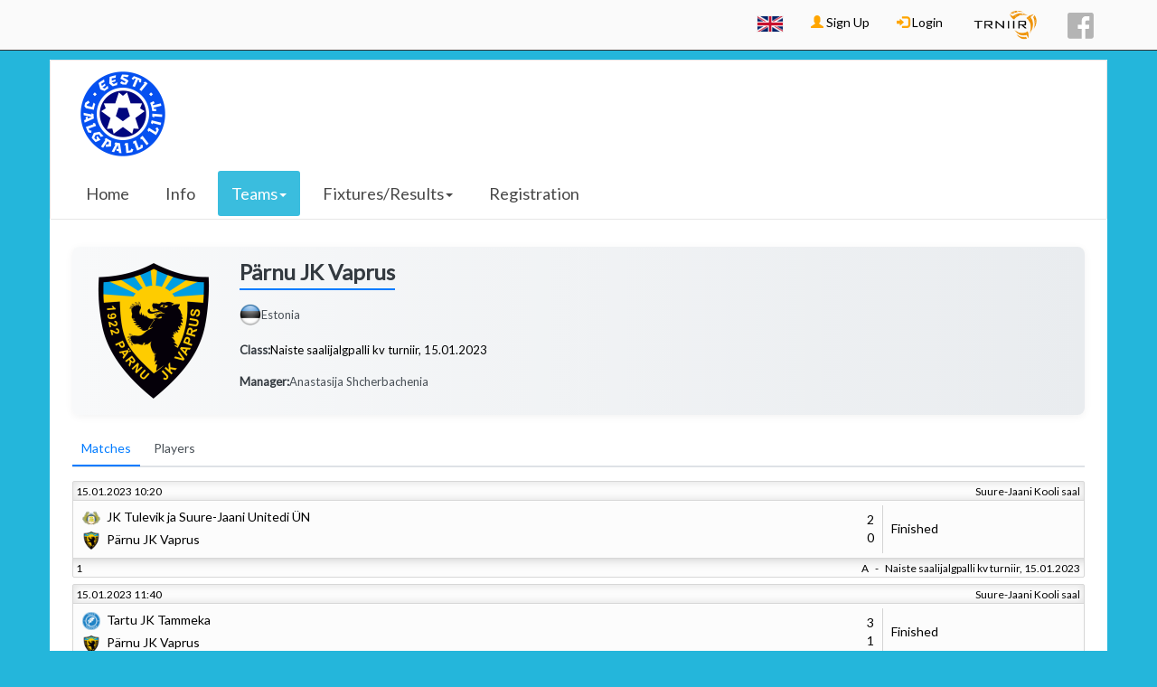

--- FILE ---
content_type: text/html; charset=utf-8
request_url: https://turniir.ee/naistesaalikv23/teams/20238
body_size: 6067
content:
<!DOCTYPE html>
<html lang="en" dir="ltr" prefix="content: http://purl.org/rss/1.0/modules/content/ dc: http://purl.org/dc/terms/ foaf: http://xmlns.com/foaf/0.1/ og: http://ogp.me/ns# rdfs: http://www.w3.org/2000/01/rdf-schema# sioc: http://rdfs.org/sioc/ns# sioct: http://rdfs.org/sioc/types# skos: http://www.w3.org/2004/02/skos/core# xsd: http://www.w3.org/2001/XMLSchema#">
<head profile="http://www.w3.org/1999/xhtml/vocab">
    <meta charset="utf-8">
    <meta name="description" content="Tournament manager">
    <meta name="keywords" content="turniir, tournament, turnirs">
    <meta name="viewport" content="width=device-width, initial-scale=1.0, maximum-scale=1.0, minimum-scale=1.0, user-scalable=no">
    <meta name="csrf-token" content="rcvY7iJdWVgsz2FsoXWeQrpDNSPK1Ppuut6XniK84E8">
	<meta property="og:image" content="https://turniir.ee/sites/default/files/turniir_new_0.png">
    <meta http-equiv="Content-Type" content="text/html; charset=utf-8" />
    <title>Pärnu JK Vaprus | Turniir</title>
    <link type="text/css" rel="stylesheet" href="https://turniir.ee/sites/default/files/css/css_lQaZfjVpwP_oGNqdtWCSpJT1EMqXdMiU84ekLLxQnc4.css" media="all" />
<link type="text/css" rel="stylesheet" href="https://turniir.ee/sites/default/files/css/css_J7rIlgdaLBIpA5ilBoCDlzCVLKnviivFie4773HvZ1U.css" media="all" />
<link type="text/css" rel="stylesheet" href="https://turniir.ee/sites/default/files/css/css_Fqx6oAgnPDep7QTcdfJmGPCnkKBcZYYStr5iJFVOu6A.css" media="all" />
<link type="text/css" rel="stylesheet" href="https://turniir.ee/sites/all/modules/jquery_update/replace/ui/themes/base/minified/jquery.ui.core.min.css" media="all" />
<link type="text/css" rel="stylesheet" href="https://turniir.ee/sites/all/modules/jquery_update/replace/ui/themes/base/minified/jquery.ui.theme.min.css" media="all" />
<link type="text/css" rel="stylesheet" href="https://turniir.ee/sites/default/files/css/css_ZQPnqUdsMpXRegDMXEHLqPRD4RMbRR0vJde0A4lucjs.css" media="all" />
<link type="text/css" rel="stylesheet" href="https://fonts.googleapis.com/icon?family=Material+Icons" media="all" />
<link type="text/css" rel="stylesheet" href="https://turniir.ee/sites/default/files/css/css_HdP9eLUM2JlbVVMeniBt5HXejGomjuyNf6kPawLa4ek.css" media="all" />
<link type="text/css" rel="stylesheet" href="https://turniir.ee/sites/default/files/css/css_oaWDnSWlm2Du1a00ScQuAdu-VL83Hr2l_qYE3t8Fk3g.css" media="all" />
    <link rel="apple-touch-icon" sizes="57x57" href="/apple-icon-57x57.png">
    <link rel="apple-touch-icon" sizes="60x60" href="/apple-icon-60x60.png">
    <link rel="apple-touch-icon" sizes="72x72" href="/apple-icon-72x72.png">
    <link rel="apple-touch-icon" sizes="76x76" href="/apple-icon-76x76.png">
    <link rel="apple-touch-icon" sizes="114x114" href="/apple-icon-114x114.png">
    <link rel="apple-touch-icon" sizes="120x120" href="/apple-icon-120x120.png">
    <link rel="apple-touch-icon" sizes="144x144" href="/apple-icon-144x144.png">
    <link rel="apple-touch-icon" sizes="152x152" href="/apple-icon-152x152.png">
    <link rel="apple-touch-icon" sizes="180x180" href="/apple-icon-180x180.png">
    <link rel="icon" type="image/png" sizes="192x192"  href="/android-icon-192x192.png">
    <link rel="icon" type="image/png" sizes="32x32" href="/favicon-32x32.png">
    <link rel="icon" type="image/png" sizes="96x96" href="/favicon-96x96.png">
    <link rel="icon" type="image/png" sizes="16x16" href="/favicon-16x16.png">
    <link rel="manifest" href="/manifest.json">
    <meta name="msapplication-TileColor" content="#ffffff">
    <meta name="msapplication-TileImage" content="/ms-icon-144x144.png">
    <meta name="theme-color" content="#ffffff">
    <style>
                    body {
                background-color: #24b6db;
            }
                        #tournament-header {
                background-color: #ffffff;
            }
                    a.main-menu-links.active {
            color: #fff !important;
            background-color: #24b6db !important;
            border-radius: 3px;
        }

        li.main-menu-links.active {
            color: #fff !important;
            background-color: #24b6db !important;
            border-radius: 3px;
        }

        a.main-menu-links.active>a {
            color: #fff !important;
            background-color: #24b6db !important;
            border-radius: 3px;
        }

        li.main-menu-links.active>a {
            color: #fff !important;
            background-color: #24b6db !important;
            border-radius: 3px;
        }

        #home-team-score {
            background-color: #24b6db !important;
        }
        #away-team-score {
            background-color: #24b6db !important;
        }
        .tournament-color {
            color: #24b6db;
        }
        .tournament-custom{
            background-color: #24b6db !important;
            color: #000000 !important;
        }
        .player-of-the-game-text {
            color: #24b6db;
        }
        .player-of-the-game-number {
            color: #24b6db;
        }
        .player-of-the-game-sponsor-text {
            color: #24b6db;
        }
            </style>
    <script src="//ajax.googleapis.com/ajax/libs/jquery/1.10.2/jquery.min.js"></script>
<script>window.jQuery || document.write("<script src='/sites/all/modules/jquery_update/replace/jquery/1.10/jquery.min.js'>\x3C/script>")</script>
<script src="https://turniir.ee/misc/jquery-extend-3.4.0.js?v=1.10.2"></script>
<script src="https://turniir.ee/misc/jquery-html-prefilter-3.5.0-backport.js?v=1.10.2"></script>
<script src="https://turniir.ee/misc/jquery.once.js?v=1.2"></script>
<script src="https://turniir.ee/misc/drupal.js?t850f2"></script>
<script src="https://turniir.ee/sites/all/libraries/jquery/jquery-1.11.2.min.js?t850f2"></script>
<script src="https://turniir.ee/sites/all/modules/jqmulti/js/switch.js?t850f2"></script>
<script src="https://turniir.ee/sites/all/modules/hook_module/bootstrap/js/bootstrap.min.js?t850f2"></script>
<script src="https://ajax.googleapis.com/ajax/libs/jqueryui/1.10.2/jquery-ui.min.js"></script>
<script src="https://turniir.ee/sites/all/modules/tournament_core/assets/js/overwrites.js?v=1513431029"></script>
<script src="https://turniir.ee/sites/all/modules/tournament_core/assets/js/turniir.js?v=1767908224"></script>
<script src="https://turniir.ee/sites/all/modules/tournament_core/assets/js/filters.js?v=1506984598"></script>
<script src="https://turniir.ee/sites/all/modules/tournament_core/assets/js/clock.js?v=1512875062"></script>
<script>jQuery.extend(Drupal.settings, {"basePath":"\/","pathPrefix":"","setHasJsCookie":0,"ajaxPageState":{"theme":"tournament_theme","theme_token":"dj1rAhMLLIZ4QPdmbQ3g_LBFcdi3vRuLfZ_tEBUGcRM","js":{"sites\/all\/themes\/bootstrap\/js\/bootstrap.js":1,"\/\/ajax.googleapis.com\/ajax\/libs\/jquery\/1.10.2\/jquery.min.js":1,"0":1,"misc\/jquery-extend-3.4.0.js":1,"misc\/jquery-html-prefilter-3.5.0-backport.js":1,"misc\/jquery.once.js":1,"misc\/drupal.js":1,"sites\/all\/libraries\/jquery\/jquery-1.11.2.min.js":1,"sites\/all\/modules\/jqmulti\/js\/switch.js":1,"sites\/all\/modules\/hook_module\/bootstrap\/js\/bootstrap.min.js":1,"https:\/\/ajax.googleapis.com\/ajax\/libs\/jqueryui\/1.10.2\/jquery-ui.min.js":1,"sites\/all\/modules\/tournament_core\/assets\/js\/overwrites.js":1,"sites\/all\/modules\/tournament_core\/assets\/js\/turniir.js":1,"sites\/all\/modules\/tournament_core\/assets\/js\/filters.js":1,"sites\/all\/modules\/tournament_core\/assets\/js\/clock.js":1},"css":{"modules\/system\/system.base.css":1,"modules\/field\/theme\/field.css":1,"modules\/node\/node.css":1,"sites\/all\/modules\/ckeditor\/css\/ckeditor.css":1,"sites\/all\/modules\/hook_module\/bootstrap\/css\/bootstrap.min.css":1,"https:\/\/turniir.ee\/sites\/all\/modules\/jquery_update\/replace\/ui\/themes\/base\/minified\/jquery.ui.core.min.css":1,"https:\/\/turniir.ee\/sites\/all\/modules\/jquery_update\/replace\/ui\/themes\/base\/minified\/jquery.ui.theme.min.css":1,"sites\/all\/modules\/tournament_core\/assets\/css\/Turniir.css":1,"https:\/\/fonts.googleapis.com\/icon?family=Material+Icons":1,"sites\/all\/modules\/tournament_core\/classes\/Teams\/TeamsModule.css":1,"modules\/locale\/locale.css":1,"sites\/all\/themes\/tournament_theme\/css\/style.css":1}},"tournamentModule":{"tournamentId":"428","tournament_base_path":"http:\/\/turniir.ee\/naistesaalikv23","tournament_logo_path":"https:\/\/turniir.ee\/sites\/default\/files\/logoimages\/ejl_logo_kahevarviline_72dpi_2.png","classId":"0","teamId":"20238","publicPath":"https:\/\/turniir.ee\/sites\/default\/files\/","pathToModule":"sites\/all\/modules\/hook_module"},"tournamentAdmin":{"pathToModule":"sites\/all\/modules\/tournament_admin"},"bootstrap":{"anchorsFix":1,"anchorsSmoothScrolling":1,"formHasError":1,"popoverEnabled":1,"popoverOptions":{"animation":1,"html":0,"placement":"right","selector":"","trigger":"click","triggerAutoclose":1,"title":"","content":"","delay":0,"container":"body"},"tooltipEnabled":1,"tooltipOptions":{"animation":1,"html":0,"placement":"auto left","selector":"","trigger":"hover focus","delay":0,"container":"body"}}});</script>
</head>
<body class="html not-front no-sidebars one-sidebar sidebar-second page-tournament page-tournament- page-tournament-428 page-tournament-teams page-tournament-teams- page-tournament-teams-20238" >
<div id="user-menu">
<div role="top-nav" id="top-nav" class="container">
 <ul class="nav navbar-nav navbar-right">
	<li class="language-switcher-li dropdown"><a class="language-icon dropdown-toggle" href="#" data-toggle="dropdown" aria-haspopup="true" aria-expanded="false">
                <img class="language-switcher-img" src="https://turniir.ee/sites/default/files/images/en-large.png" />
            </a><div class="dropdown-menu dropdown-menu-right"><a class="dropdown-item language-row" href="?language=et">
            <img class="language-switcher-img" src="https://turniir.ee/sites/default/files/images/et-large.png" />
            <span class="">ET</span>
        </a><a class="dropdown-item language-row" href="">
            <img class="language-switcher-img" src="https://turniir.ee/sites/default/files/images/en-large.png" />
            <span class="bold">EN</span>
        </a><a class="dropdown-item language-row" href="?language=lv">
            <img class="language-switcher-img" src="https://turniir.ee/sites/default/files/images/lv-large.png" />
            <span class="">LV</span>
        </a><a class="dropdown-item language-row" href="?language=lt">
            <img class="language-switcher-img" src="https://turniir.ee/sites/default/files/images/lt-large.png" />
            <span class="">LT</span>
        </a><a class="dropdown-item language-row" href="?language=fi">
            <img class="language-switcher-img" src="https://turniir.ee/sites/default/files/images/fi-large.png" />
            <span class="">FI</span>
        </a><a class="dropdown-item language-row" href="?language=sv">
            <img class="language-switcher-img" src="https://turniir.ee/sites/default/files/images/sv-large.png" />
            <span class="">SV</span>
        </a><a class="dropdown-item language-row" href="?language=ru">
            <img class="language-switcher-img" src="https://turniir.ee/sites/default/files/images/ru-large.png" />
            <span class="">RU</span>
        </a></div></li>		<li><a href="/user/register"><span
				class="glyphicon glyphicon-user orange"></span> Sign Up</a></li>
	<li>
		<a href="/user/login?destination=tournament/428/teams/20238"><span
				class="glyphicon glyphicon-log-in orange"></span> Login</a></li>
	<li><a style="padding-top:7px;" href="/"><img
			src="https://turniir.ee/sites/default/files/trniir_logo_small.png"/></a>
<li>
<li><a style="padding-top:2px;" target="_blank" href="https://facebook.com/turniir">
		<div id="facebook"></div>
	</a>
<li> </ul>
</div>
</div>
<div id="tournament-container" class="row">
<header id="tournament-header" role="banner" class="navbar container navbar-default">
  <div class="container">
    <div class="navbar-header">
	      <a class="logo navbar-btn pull-left" href="/naistesaalikv23" title="Home" rel="home" id="tournament-logo">
        <img id="tournament-logo-img" src="https://turniir.ee/sites/default/files/styles/logo300x200/public/logoimages/ejl_logo_kahevarviline_72dpi_2.png?itok=BP2VuT_8" alt="Home" />
	  </a>
        </div>
    <!-- .btn-navbar is used as the toggle for collapsed navbar content -->
    <button type="button" class="navbar-toggle" data-toggle="collapse" data-target="#tournament-main-menu">
      <span class="sr-only">Toggle Navigation</span>
      <span class="icon-bar tournament-custom"></span>
      <span class="icon-bar tournament-custom"></span>
      <span class="icon-bar tournament-custom"></span>
      <span>Menu</span>
    </button>
  </div>
  <div class="row">
      <nav class="navbar" id="main-menu">
        <div class="collapse navbar-collapse" id="tournament-main-menu">
            <ul class="nav navbar-nav">
                <li  class="main-menu-links" ><a href="/naistesaalikv23">Home</a></li>                <li  class="main-menu-links" ><a href="/naistesaalikv23/info">Info</a></li>                                                    <li class="dropdown">
                        <a href="/naistesaalikv23/teams" class="dropdown-toggle main-menu-links active" data-toggle="dropdown" >Teams<span class="caret"></span></a>                        <ul class="dropdown-menu">
                            <li class="main-menu-sub-links-li"><a href="/naistesaalikv23/teams">All Teams</a></li><li class="divider"></li><li class="main-menu-sub-links-li"><a href="/naistesaalikv23/teams?class=1918">Naiste saalijalgpalli kv turniir, 15.01.2023</a></li>                        </ul>
                    </li>
                                                    <li class="dropdown">
                        <a href="/naistesaalikv23/fixtures" class="dropdown-toggle main-menu-links" data-toggle="dropdown" >Fixtures/Results<span class="caret"></span></a>                        <ul class="dropdown-menu">
                            <li class="main-menu-sub-links-li"><a href="/naistesaalikv23/fixtures">All Matches/Results</a></li></li><li class="divider"></li><li class="main-menu-sub-links-li"><a href="/naistesaalikv23/fixtures?class=1918">Naiste saalijalgpalli kv turniir, 15.01.2023</a></li>                        </ul>
                    </li>
                                <li  class="main-menu-links" ><a href="/naistesaalikv23/registration">Registration</a></li>            </ul>
            <ul class="nav navbar-nav visible-sm visible-xs">
                <li class="language-switcher-li dropdown"><a class="language-icon dropdown-toggle" href="#" data-toggle="dropdown" aria-haspopup="true" aria-expanded="false">
                <img class="language-switcher-img" src="https://turniir.ee/sites/default/files/images/en-large.png" />
            </a><div class="dropdown-menu dropdown-menu-right"><a class="dropdown-item language-row" href="?language=et">
            <img class="language-switcher-img" src="https://turniir.ee/sites/default/files/images/et-large.png" />
            <span class="">ET</span>
        </a><a class="dropdown-item language-row" href="">
            <img class="language-switcher-img" src="https://turniir.ee/sites/default/files/images/en-large.png" />
            <span class="bold">EN</span>
        </a><a class="dropdown-item language-row" href="?language=lv">
            <img class="language-switcher-img" src="https://turniir.ee/sites/default/files/images/lv-large.png" />
            <span class="">LV</span>
        </a><a class="dropdown-item language-row" href="?language=lt">
            <img class="language-switcher-img" src="https://turniir.ee/sites/default/files/images/lt-large.png" />
            <span class="">LT</span>
        </a><a class="dropdown-item language-row" href="?language=fi">
            <img class="language-switcher-img" src="https://turniir.ee/sites/default/files/images/fi-large.png" />
            <span class="">FI</span>
        </a><a class="dropdown-item language-row" href="?language=sv">
            <img class="language-switcher-img" src="https://turniir.ee/sites/default/files/images/sv-large.png" />
            <span class="">SV</span>
        </a><a class="dropdown-item language-row" href="?language=ru">
            <img class="language-switcher-img" src="https://turniir.ee/sites/default/files/images/ru-large.png" />
            <span class="">RU</span>
        </a></div></li>                	<li><a href="/user/register"><span
				class="glyphicon glyphicon-user orange"></span> Sign Up</a></li>
	<li>
		<a href="/user/login?destination=tournament/428/teams/20238"><span
				class="glyphicon glyphicon-log-in orange"></span> Login</a></li>
	<li><a style="padding-top:7px;" href="/"><img
			src="https://turniir.ee/sites/default/files/trniir_logo_small.png"/></a>
<li>
<li><a style="padding-top:2px;" target="_blank" href="https://facebook.com/turniir">
		<div id="facebook"></div>
	</a>
<li>            </ul>
        </div>
    </nav>
      </div>
</header>
<div class="main-container">
  <header role="banner" id="page-header">
      </header> <!-- /#page-header -->
  <div>
    <section class="col-sm-12">
                  <a id="main-content"></a>
                                              <div class="region region-content no-sidebars">
    <section id="block-system-main" class="block block-system no-sidebars clearfix">

      
          <div class="team-view-container">
            <div class="team-header">
                <div class="team-logo">
                    <img src="https://turniir.ee/sites/default/files/styles/logo150/public/teamimages/p%C3%A4rnu%20vaprus_0.png?itok=w6O0O-tR" alt="Pärnu JK Vaprus" />
                </div>
                <div class="team-info">
                    <h1>Pärnu JK Vaprus</h1>
                                            <div class="team-country">
                            <img src="https://turniir.ee/sites/default/files/roundflags/ee.png" alt="Estonia" />
                            <span>Estonia</span>
                        </div>
                    							<div class="team-class">
							<strong>Class:</strong>
															<a href="/naistesaalikv23/fixtures?class=1918">Naiste saalijalgpalli kv turniir, 15.01.2023</a>
														</div>
						                                            <div class="team-manager">
                            <strong>Manager:</strong>
							<span>Anastasija Shcherbachenia</span>
                        </div>
                                    </div>
            </div>

            <ul class="nav nav-tabs">
									<li class="active"><a data-toggle="tab" href="#team-matches">Matches</a></li>
										<li><a data-toggle="tab" href="#team-players">Players</a></li>
					            </ul>

            <div class="tab-content">
									<div id="team-matches" class="tab-pane fade in active">
						        <div>
                            <a class="match-link" href="/naistesaalikv23/matches/71835">
                                <div class="match-container" id="match-container-71835">
                    <div class="match-header">
                        <span class="header-content-date"><small>15.01.2023 10:20</small></span>
                        <span class="header-content-venue"><small>Suure-Jaani Kooli saal</small></span>
                    </div>
                    <div class="match-body">
                        <div>
                            <table class="match-body-table">
                                <tbody>
                                <tr>
                                    <td class="match-teams">
                                        <div class="match-teams-team match-teams-team-name">
                                                                                            <span class="logo-small-container">
                                                    <img class="match-logo-small" src="https://turniir.ee/sites/default/files/styles/logo25/public/teamimages/tulevik%20600x600_2.png?itok=-9r372O-"/>
                                                </span>
                                                                                            JK Tulevik ja Suure-Jaani Unitedi ÜN                                        </div>
                                        <div class="match-teams-team-name">
                                                                                            <span class="logo-small-container">
                                                    <img class="match-logo-small" src="https://turniir.ee/sites/default/files/styles/logo25/public/teamimages/p%C3%A4rnu%20vaprus_0.png?itok=JXYHfR49"/>
                                                </span>
                                                                                            Pärnu JK Vaprus                                        </div>
                                    </td>
                                    <td class="match-score">
                                        <div>            <span class="no-wrap-class">
                2            </span>
            </div>
                                        <div>            <span class="no-wrap-class">
                0            </span>
            </div>
                                    </td>
									                                    <td class="match-time">
										<div class="match-time-container">
											<div>
												            <div class="match-state match-state-finished">
                Finished            </div>
            											</div>
																					</div>
                                    </td>
                                </tr>
                                </tbody>
                            </table>
                        </div>
                    </div>
                                            <div class="match-footer">
                            <div>
                                                                    <span class="match-nr"><small>1</small></span>
                                                                        <small><span>A</span><span class="match-footer-separator">-</span><span class="match-footer-class-name">Naiste saalijalgpalli kv turniir, 15.01.2023</span></small>
                                                                </div>
                        </div>
                                        </div>
                                    </a>
                            </div>
                <div>
                            <a class="match-link" href="/naistesaalikv23/matches/71839">
                                <div class="match-container" id="match-container-71839">
                    <div class="match-header">
                        <span class="header-content-date"><small>15.01.2023 11:40</small></span>
                        <span class="header-content-venue"><small>Suure-Jaani Kooli saal</small></span>
                    </div>
                    <div class="match-body">
                        <div>
                            <table class="match-body-table">
                                <tbody>
                                <tr>
                                    <td class="match-teams">
                                        <div class="match-teams-team match-teams-team-name">
                                                                                            <span class="logo-small-container">
                                                    <img class="match-logo-small" src="https://turniir.ee/sites/default/files/styles/logo25/public/teamimages/tammeka2019%20600x600%20valgel%20taustal-01_2.png?itok=hZJxcLli"/>
                                                </span>
                                                                                            Tartu JK Tammeka                                        </div>
                                        <div class="match-teams-team-name">
                                                                                            <span class="logo-small-container">
                                                    <img class="match-logo-small" src="https://turniir.ee/sites/default/files/styles/logo25/public/teamimages/p%C3%A4rnu%20vaprus_0.png?itok=JXYHfR49"/>
                                                </span>
                                                                                            Pärnu JK Vaprus                                        </div>
                                    </td>
                                    <td class="match-score">
                                        <div>            <span class="no-wrap-class">
                3            </span>
            </div>
                                        <div>            <span class="no-wrap-class">
                1            </span>
            </div>
                                    </td>
									                                    <td class="match-time">
										<div class="match-time-container">
											<div>
												            <div class="match-state match-state-finished">
                Finished            </div>
            											</div>
																					</div>
                                    </td>
                                </tr>
                                </tbody>
                            </table>
                        </div>
                    </div>
                                            <div class="match-footer">
                            <div>
                                                                    <span class="match-nr"><small>5</small></span>
                                                                        <small><span>A</span><span class="match-footer-separator">-</span><span class="match-footer-class-name">Naiste saalijalgpalli kv turniir, 15.01.2023</span></small>
                                                                </div>
                        </div>
                                        </div>
                                    </a>
                            </div>
                <div>
                            <a class="match-link" href="/naistesaalikv23/matches/71843">
                                <div class="match-container" id="match-container-71843">
                    <div class="match-header">
                        <span class="header-content-date"><small>15.01.2023 13:00</small></span>
                        <span class="header-content-venue"><small>Suure-Jaani Kooli saal</small></span>
                    </div>
                    <div class="match-body">
                        <div>
                            <table class="match-body-table">
                                <tbody>
                                <tr>
                                    <td class="match-teams">
                                        <div class="match-teams-team match-teams-team-name">
                                                                                            <span class="logo-small-container">
                                                    <img class="match-logo-small" src="https://turniir.ee/sites/default/files/styles/logo25/public/teamimages/p%C3%A4rnu%20vaprus_0.png?itok=JXYHfR49"/>
                                                </span>
                                                                                            Pärnu JK Vaprus                                        </div>
                                        <div class="match-teams-team-name">
                                                                                            <span class="logo-small-container">
                                                    <img class="match-logo-small" src="https://turniir.ee/sites/default/files/styles/logo25/public/teamimages/saku%20sporting%20logo%20600x600-01_0.png?itok=6v5T27fy"/>
                                                </span>
                                                                                            Saku Sporting                                        </div>
                                    </td>
                                    <td class="match-score">
                                        <div>            <span class="no-wrap-class">
                1            </span>
            </div>
                                        <div>            <span class="no-wrap-class">
                0            </span>
            </div>
                                    </td>
									                                    <td class="match-time">
										<div class="match-time-container">
											<div>
												            <div class="match-state match-state-finished">
                Finished            </div>
            											</div>
																					</div>
                                    </td>
                                </tr>
                                </tbody>
                            </table>
                        </div>
                    </div>
                                            <div class="match-footer">
                            <div>
                                                                    <span class="match-nr"><small>9</small></span>
                                                                        <small><span>A</span><span class="match-footer-separator">-</span><span class="match-footer-class-name">Naiste saalijalgpalli kv turniir, 15.01.2023</span></small>
                                                                </div>
                        </div>
                                        </div>
                                    </a>
                            </div>
                <div>
                            <a class="match-link" href="/naistesaalikv23/matches/71849">
                                <div class="match-container" id="match-container-71849">
                    <div class="match-header">
                        <span class="header-content-date"><small>15.01.2023 15:00</small></span>
                        <span class="header-content-venue"><small>Suure-Jaani Kooli saal</small></span>
                    </div>
                    <div class="match-body">
                        <div>
                            <table class="match-body-table">
                                <tbody>
                                <tr>
                                    <td class="match-teams">
                                        <div class="match-teams-team match-teams-team-name">
                                                                                            <span class="logo-small-container">
                                                    <img class="match-logo-small" src="https://turniir.ee/sites/default/files/styles/logo25/public/teamimages/p%C3%A4rnu%20vaprus_0.png?itok=JXYHfR49"/>
                                                </span>
                                                                                            Pärnu JK Vaprus                                        </div>
                                        <div class="match-teams-team-name">
                                                                                            <span class="logo-small-container">
                                                    <img class="match-logo-small" src="https://turniir.ee/sites/default/files/styles/logo25/public/teamimages/viimsi%20jk%20600x600-01_1.png?itok=V8D_UO_y"/>
                                                </span>
                                                                                            Viimsi JK                                        </div>
                                    </td>
                                    <td class="match-score">
                                        <div>            <span class="no-wrap-class">
                0            </span>
            </div>
                                        <div>            <span class="no-wrap-class">
                2            </span>
            </div>
                                    </td>
									                                    <td class="match-time">
										<div class="match-time-container">
											<div>
												            <div class="match-state match-state-finished">
                Finished            </div>
            											</div>
																					</div>
                                    </td>
                                </tr>
                                </tbody>
                            </table>
                        </div>
                    </div>
                                            <div class="match-footer">
                            <div>
                                                                    <span class="match-nr"><small>15</small></span>
                                                                        <small><span>7.-8. koht</span><span class="match-footer-separator">-</span><span class="match-footer-class-name">Naiste saalijalgpalli kv turniir, 15.01.2023</span></small>
                                                                </div>
                        </div>
                                        </div>
                                    </a>
                            </div>
        					</div>
										<div id="team-players" class="tab-pane fade">
								<div class="stats-container">
			<table class="table table-striped">
				<thead>
				<tr>
					<th>Number</th>
					<th>Name</th>
					<th>Position</th>
											<th>Goals</th>
									</tr>
				</thead>
				<tbody>
									<tr>
						<td>1</td>
						<td><a href="/naistesaalikv23/players/68450">Järve Jaanika</a></td>
						<td>goalkeeper</td>
													<td>0</td>
											</tr>
										<tr>
						<td>3</td>
						<td><a href="/naistesaalikv23/players/68457">Viidebaum Merle</a></td>
						<td>defender</td>
													<td>0</td>
											</tr>
										<tr>
						<td>7</td>
						<td><a href="/naistesaalikv23/players/68453">Leheroo Mariette</a></td>
						<td>midfielder</td>
													<td>0</td>
											</tr>
										<tr>
						<td>16</td>
						<td><a href="/naistesaalikv23/players/68454">Pert Melissa</a></td>
						<td>defender</td>
													<td>0</td>
											</tr>
										<tr>
						<td>17</td>
						<td><a href="/naistesaalikv23/players/68458">Bessmertnõi Marve</a></td>
						<td>defender</td>
													<td>0</td>
											</tr>
										<tr>
						<td>19</td>
						<td><a href="/naistesaalikv23/players/68455">Ratas Liisa</a></td>
						<td>defender</td>
													<td>0</td>
											</tr>
										<tr>
						<td>20</td>
						<td><a href="/naistesaalikv23/players/68459">Mirjam Jane</a></td>
						<td>midfielder</td>
													<td>0</td>
											</tr>
										<tr>
						<td>21</td>
						<td><a href="/naistesaalikv23/players/68462">Krais Elis</a></td>
						<td>midfielder</td>
													<td>0</td>
											</tr>
										<tr>
						<td>22</td>
						<td><a href="/naistesaalikv23/players/68451">Bannikova Kristina</a></td>
						<td>forward</td>
													<td>0</td>
											</tr>
										<tr>
						<td>25</td>
						<td><a href="/naistesaalikv23/players/68452">Gromov Ragne</a></td>
						<td>forward</td>
													<td>0</td>
											</tr>
										<tr>
						<td>28</td>
						<td><a href="/naistesaalikv23/players/68456">Roosme  Janne</a></td>
						<td>defender</td>
													<td>0</td>
											</tr>
										<tr>
						<td>34</td>
						<td><a href="/naistesaalikv23/players/68460">Õismets Trinity</a></td>
						<td>defender</td>
													<td>1</td>
											</tr>
										<tr>
						<td>37</td>
						<td><a href="/naistesaalikv23/players/68449">Israel Gerli</a></td>
						<td>midfielder</td>
													<td>1</td>
											</tr>
										<tr>
						<td>72</td>
						<td><a href="/naistesaalikv23/players/68461">Ojala Arnika</a></td>
						<td>defender</td>
													<td>0</td>
											</tr>
									</tbody>
			</table>
		</div>
        					</div>
					            </div>
        </div>
                <input type="hidden" id="tournament-id" value="428">
        <input type="hidden" id="tournament-class-id" value="0">
        <input type="hidden" id="base-tournament-url" value="/naistesaalikv23">
        <input type="hidden" id="current-object-id" value="20238">
        
</section>
  </div>
    </section>
      </div>
</div>
</div>
<script type="text/javascript">
</script>
<div id="tournament-footer" style="min-height:350px;">
<div class="container-fluid">
    <div class="front-footer">
	<div class="container" style="padding-top: 30px; padding-bottom: 30px;">
		<div class="col-sm-4">
			<div>
				<span style="color: #AEB0B0;">Copyright © 2026 Digital Sport</span>
			</div>
		</div>
		<div class="col-sm-8">
			<div class="row">
				<div class="col-sm-4">
					<h4>INFORMATION</h4>
					<div>
						<a href="/contact" style="color: #FFFFFF; display: block;">Contact</a>
						<a href="/pricing" style="color: #FFFFFF; display: block;">Pricing</a>
						<a href="/faq" style="color: #FFFFFF; display: block;">FAQ</a>
						<a href="/terms-and-conditions"
						   style="color: #FFFFFF; display: block;">Terms and conditions</a>
						<a href="/privacy-policy"
						   style="color: #FFFFFF; display: block;">Privacy policy</a>
						<a href="/cookie-policy"
						   style="color: #FFFFFF; display: block;">Cookie policy</a>
					</div>
				</div>
				<div class="col-sm-4">
					<h4>CONTACT</h4>
					<div>
												<span class="glyphicon glyphicon-envelope"></span> help@turniir.ee
						<a target="_blank" href="https://facebook.com/turniir">
							<div id="facebook2"></div>
						</a>
					</div>
				</div>
				<div class="col-sm-4">
					<h4>START TOURNAMENT</h4>
					<div>
						Start your own tournament						<a class="clean-link" href="/new">
							<div class="btn btn-default"
								 style="background-color:#FFFFFF;">START TOURNAMENT</div>
						</a>
					</div>
				</div>
			</div>
		</div>
	</div>
</div></div>
</div>
<script src="https://turniir.ee/sites/all/themes/bootstrap/js/bootstrap.js?t850f2"></script>

<script>
    jQuery.ajaxSetup({
        headers: {
            'X-CSRF-TOKEN': jQuery('meta[name="csrf-token"]').attr('content')
        }
    });
    (function(i,s,o,g,r,a,m){i['GoogleAnalyticsObject']=r;i[r]=i[r]||function(){
            (i[r].q=i[r].q||[]).push(arguments)},i[r].l=1*new Date();a=s.createElement(o),
        m=s.getElementsByTagName(o)[0];a.async=1;a.src=g;m.parentNode.insertBefore(a,m)
    })(window,document,'script','//www.google-analytics.com/analytics.js','ga');

    ga('create', 'UA-68978500-1', 'auto');
    ga('send', 'pageview');
</script>
</body>
</html>


--- FILE ---
content_type: text/css
request_url: https://turniir.ee/sites/default/files/css/css_HdP9eLUM2JlbVVMeniBt5HXejGomjuyNf6kPawLa4ek.css
body_size: 671
content:
.class-full-message{margin-right:4px;}.team-view-container{margin:0 auto;padding:1rem;}.team-header{display:flex;flex-wrap:wrap;align-items:center;margin-bottom:2rem;padding:1.5rem;background:linear-gradient(to right,#f8f9fa,#e9ecef);border-radius:8px;box-shadow:0 2px 10px rgba(0,0,0,0.05);}.team-logo{flex:0 0 150px;margin-right:2rem;text-align:center;}.team-logo img{max-width:100%;height:auto;transition:transform 0.3s ease;}.team-logo img:hover{transform:scale(1.05);}.team-info{flex:1;min-width:250px;}.team-info h1{margin-top:0;margin-bottom:1rem;color:#343a40;font-size:2.4rem;font-weight:700;border-bottom:2px solid #007bff;padding-bottom:0.5rem;display:inline-block;}.team-country,.team-manager,.team-class{margin-bottom:0.75rem;padding:0.5rem 0;display:flex;align-items:center;gap:0.5rem;}.team-country img{width:24px;height:auto;}.team-country span,.team-manager,.team-class{font-size:1.3rem;color:#495057;}.team-manager strong,.team-class strong{color:#343a40;}.nav-tabs{border-bottom:2px solid #dee2e6;margin-bottom:1.5rem;}.nav-tabs > li > a{color:#495057;border:none;border-bottom:2px solid transparent;margin-right:0.5rem;padding:0.75rem 1rem;transition:all 0.3s ease;}.nav-tabs > li > a:hover{background-color:transparent;border-color:transparent;color:#007bff;}.nav-tabs > li.active > a,.nav-tabs > li.active > a:hover,.nav-tabs > li.active > a:focus{color:#007bff;background-color:transparent;border:none;border-bottom:2px solid #007bff;}.table{box-shadow:0 2px 10px rgba(0,0,0,0.05);border-radius:8px;overflow:hidden;}.table thead th{background-color:#f8f9fa;color:#343a40;border-bottom:2px solid #dee2e6;padding:0.75rem 1rem;}.table tbody td{padding:0.75rem 1rem;vertical-align:middle;}.table-striped tbody tr:nth-of-type(odd){background-color:rgba(0,123,255,0.05);}.stats-container{overflow:auto;}@media screen and (max-width:767px){.team-header{flex-direction:column;text-align:center;}.team-logo{margin-right:0;}.team-country,.team-manager,.team-class{justify-content:center;}.team-info h1{text-align:center;display:block;}}@media screen and (max-width:480px){.team-logo{flex:0 0 120px;}.team-logo img{max-height:80%;}.team-info h1{font-size:1.9rem;}.nav-tabs > li > a{padding:0.5rem 0.75rem;font-size:1.4rem;}}
.locale-untranslated{font-style:normal;text-decoration:line-through;}#locale-translation-filter-form .form-item-language,#locale-translation-filter-form .form-item-translation,#locale-translation-filter-form .form-item-group{float:left;padding-right:.8em;margin:0.1em;width:15em;}#locale-translation-filter-form .form-type-select select{width:100%;}#locale-translation-filter-form .form-actions{float:left;padding:3ex 0 0 1em;}.language-switcher-locale-session a.active{color:#0062A0;}.language-switcher-locale-session a.session-active{color:#000000;}


--- FILE ---
content_type: text/css
request_url: https://turniir.ee/sites/default/files/css/css_oaWDnSWlm2Du1a00ScQuAdu-VL83Hr2l_qYE3t8Fk3g.css
body_size: 5209
content:
@import url(https://fonts.googleapis.com/css?family=Chivo|Lato);body{font-family:'Lato',sans-serif;}.mt-3{margin-top:1rem;}.front-page-logo{max-height:120px;padding:1rem;}.group-team-logo-container{display:inline-block;min-width:50px;text-align:center;}#main-menu{padding:0.25rem;margin-bottom:0;border-radius:0;background-color:rgb(255,255,255);background-color:rgba(255,255,255,0.8);}#tournament-logo-img{max-height:100px;width:auto;}#tournament-header .tournament-header__spacer{display:block;width:100%;min-height:100px;visibility:hidden;}@media screen and (max-width:767px){#tournament-header .tournament-header__spacer{display:none;}}.match-parts{color:#aeacac;}.match-parts-columns{display:flex;gap:12px;}.match-parts-columns .match-part-column{text-align:center;}.match-logo-small{max-height:20px;}#fixture-groups-blank-matchup{background-color:orange;}.fixture-groups-logo-center{text-align:center;width:50px;}.fixtures_groups_team_name{padding:10px;}a{color:#000;}a:hover{color:#428BCA;text-decoration:none;}div[id^=choose-new-team-to-group-]{display:none;}div[id^=create-new-match-to-group-]{display:none;}div[id^=create-new-match-to-playoff-]{border:1px solid grey;padding:10px;display:none;}div[id^=add-new-game-to-playoff-stage-]{cursor:pointer;width:50%;}.remove-from-group-team{float:right;}#group-stage-type-settings{}#tournament-format-settings{border:1px solid grey;padding:8px;}#tournament-format-selection{cursor:pointer;}a.tabs-menu-links{border-top:1px solid grey;border-left:1px solid grey;border-right:1px solid grey;padding:7px;border-top-left-radius:5px;border-top-right-radius:5px;}#fixtures-menu-tabs-container{margin:5px;padding:5px;border-bottom:1px solid grey;width:100%;}#registration-menu-tabs-container{margin:5px;padding:5px;border-bottom:1px solid grey;width:100%;}.sponsor-image-block{margin-bottom:15px;margin-left:auto;margin-right:auto;max-height:150px;}#tournament-settings-classification-available-groups-container{margin-top:15px;background-color:green;width:50%;}.main-menu-links{font-size:1.3em;opacity:0.9;margin:0px 5px;}.main-menu-sub-links-li{background:#fff;padding:5px;}[id^=player-data]{display:none;}#players_add{display:none;}table.group-table{border-collapse:separate;}.teams-main-class-name-header{border-bottom:2px solid #eee;font-size:1.5em;margin:10px 0;padding:5px;}.teams-main-class-sub-teams{padding:6px 3px;border-bottom:1px solid #eee;display:flex;align-items:center;height:50px;}.teams-logo-container{display:inline-block;width:60px;text-align:center;}.teams-logo-container img{max-height:40px;}.tournament-settings-header{padding-left:50px;height:0.7em;border-bottom:2px solid #ddd;margin-bottom:0.5em;margin-top:1em;}.tournament-settings-header:first-line{background-color:#fff;font-size:1.2em;}#tournament-settings-change-logo-container{margin:20px 0px;padding-bottom:10px;}.tournament-settings-container{margin:20px 0px;padding-bottom:10px;}table#match-detail-header tr{}#game-manager-header{padding-left:50px;height:0.9em;border-bottom:1px solid grey;margin-bottom:0.5em;}#game-manager-header:first-line{background-color:#fff;font-size:1.2em;}#game-manager-header-title{margin:0 5px;}#game-manager{background-color:#F8FAF5;}#home-team-players{margin-top:25px;float:left;}#away-team-players{margin-top:25px;float:right;}#basket-home-team-players{margin-top:25px;}#basket-away-team-players{margin-top:25px;}#game-manager-home-team-players{text-align:left;}#game-manager-away-team-players{text-align:right;}#game-manager-players{overflow:hidden;}.game-manager-event-img{border:1px solid;padding:5px;margin-left:7px;margin-bottom:4px;cursor:pointer;font-size:16px;}.game-manager-team-name{font-size:1.2em;font-weight:bold;display:inline-block;margin:10px 0;}.home-stat{width:47%;}.away-stat{width:47%;text-align:right;}.stat-img{margin-right:3px;margin-left:3px;max-height:16px;}#created-with-logo-container{float:right;margin-right:10px;margin-top:4px;border-bottom:1px solid orange;}#created-with-text{color:#fff;text-shadow:-1px -1px 0 #000,1px -1px 0 #000,-1px 1px 0 #000,1px 1px 0 #000;}li.main-menu-links.active > a{color:#fff !important;background-color:black !important;border-radius:3px;}li.main-menu-links > a,a.main-menu-links{color:#333 !important;}a.main-menu-links.active{color:#fff !important;background-color:black;border-radius:3px;}li.dropdown:hover{background-color:rgb(238,238,238);border-radius:3px;}.main-menu-links:hover{background-color:rgb(238,238,238);border-radius:3px;}.main-menu-links.active:hover{color:#428bca;background-color:black;}.main-menu-links.active:focus{color:#428bca;}a.tabs-menu-links.active{color:#ffffff;background-color:black;}.table-cell-content-center{text-align:center;vertical-align:middle !important;}.group-row{height:60px;}#tournament-settings-classification-available-groups{display:none;}div#no-data{margin-top:25px;}.stage-name-header{margin-bottom:10px;margin-top:10px;border-bottom:1px solid;width:50%;}table{margin-bottom:10px;width:100%;}td,th{padding:3px 9px;}tr.even{background:#F0F3F7;background:rgba(0,0,0,0.000);}tr.odd{background:#e3e3e3;background:rgba(0,0,0,0.025);}.score-live{color:red;font-weight:bold;}.group-team-logo{max-height:32px;width:auto;}.group-team-country-logo{max-height:18px;width:auto;margin-left:0.5rem;}.group-form-remove-team{float:right;}.group-header{border:1px solid black;margin-top:5px;padding:8px}.group-team-add-button{background-color:#FF5F00;text-align:center;border:2px solid #D4BF55;padding:5px;margin:0px 2px;cursor:pointer;}.group-matchup-add-button{background-color:#FF5F00;text-align:center;border:2px solid #D4BF55;padding:5px;margin:0px 2px;cursor:pointer;}.add-new-game-to-playoff{margin:5px;}.next-matches-container,.finished-matches-container{margin-top:0.5rem;}.match-team-player-name{white-space:nowrap;}.match-logo-container{background-color:#fff;border:1px solid rgb(238,238,238);}.match-info-container{padding:0;border-top:1px solid rgb(238,238,238);border-bottom:1px solid rgb(238,238,238);}.match-info-team-name{width:40%;font-size:1.3em;}.match-info-score{font-size:3.5em;}#match-header-table{text-align:center;}.navbar-default .navbar-toggle .icon-bar{background-color:black;}.navbar.container{margin-top:0px;}.group-add-form{margin-top:10px;}#home-team-score{background-color:#428bca;padding:10px 15px;color:rgb(238,238,238);border-bottom-left-radius:15px;border-right:1px solid #eeeeee;}#away-team-score{padding:10px 15px;background:#428bca;color:rgb(238,238,238);border-bottom-right-radius:15px;border-left:1px solid #eeeeee;}.language-switcher-img{height:19px;width:30px;border:1px solid rgb(238,238,238);}#group-stage-type,[id^=team-add-button],[id^=matchup-add-button],#group-save-button,#remove-from-group-team{cursor:pointer;}#language-switcher-icons{float:right;}.language-switcher-li .dropdown-menu{min-width:90px;}.language-row{display:flex;height:4rem !important;align-items:center;justify-content:center;gap:6px;padding:6px;}.caret.caret-reversed{border-top-width:0;border-bottom:4px solid #000000;}.note-header-front{border-top:1px solid grey;padding:25px 10px;margin-bottom:5px;}#noteboard-container{margin:8px;}.note-container:first-child > .note-header-front{border-top:none;}#player-add{display:none;border:1px solid rgb(238,238,238);padding:10px;}#player-new{cursor:pointer;background-color:orange;width:200px;padding:7px;margin-bottom:10px;}.tournament-settings-header-title{padding:6px;}#tournament-container{background-color:#ffffff;margin-right:auto;margin-left:auto;}#note-image-note-page>img{margin-left:auto;margin-right:auto;}[id^=playerrow-]{border-bottom:1px solid;text-align:center;margin-bottom:10px;padding:5px;height:30px;}#top-nav a{height:55px;color:#000;}.footer{clear:both;}.front-menu-item{margin:3px 6px;font-size:1.3em;color:#000000;font-family:Helvetica Neue,Helvetica,Arial,sans-serif;}.front-menu-item:hover{border-bottom:1px solid orange;color:grey;text-decoration:none;cursor:pointer;}.front-menu-item:active{border-bottom:1px solid orange;color:black;text-decoration:none;cursor:pointer;}.front-menu-item:focus{border-bottom:1px solid orange;color:black;text-decoration:none;cursor:pointer;}.top-nav-glyph{color:#FDAC43;font-size:18px;}.front-statistics{text-align:center;background-color:#f9f9f9;border:solid 1px #e3e3e3;padding:20px;}.front-statistics-number{color:#FDAC43;font-size:50px;border-bottom:3px solid;}.overall-statistics-number{font-size:35px;border-bottom:3px solid;}.front-statistics-name{font-size:22px;color:#000;}.overall-statistics-name{font-size:14px;color:#000;}#trniir-desc{font-size:1.5em;padding:30px;text-align:justify;color:grey;}.front-features-item{text-align:center;font-size:1.3em;}.front-features-text{text-align:left;}.front-features-images{max-height:130px;width:auto;margin:auto;}.front-slideshow-images{width:auto;margin:auto;}.carousel-control.right,.carousel-control.left{background-image:none;color:#f4511e;}.carousel-indicators li{border-color:#f4511e;}.carousel-indicators li.active{background-color:#f4511e;}.clean-link{text-decoration:none;color:black;}.clean-link:hover{text-decoration:none;color:black;text-shadow:0 0 1px #ffffff;}#facebook{margin-top:12px;width:29px;height:29px;background-image:url('/sites/default/files/facebook.png');}#facebook2{width:30px;height:30px;background-image:url('/sites/default/files/facebook_small.png');}#facebook:hover{width:29px;height:29px;background-image:url('/sites/default/files/facebook_blue.png');}[id^=team-manage-player-list],[id^=team-manage-player-add],#team-manage-show-new-team-form{display:none;}#overlay{min-width:0px;}#user-menu{background-color:#FAFAFA;border-bottom:1px solid;margin-bottom:10px;}#tournament-footer{background-color:#2e3235;color:white;margin-top:20px;}.front-footer{background-color:#2e3235;color:white;}.new-footer{margin-top:20px;}.mobile-manager-event{max-height:200px;width:auto;}.game-manager{position:relative;font-size:30px;color:#000;text-shadow:-1px 0 #EEEEEE,0 1px #EEEEEE,1px 0 #EEEEEE,0 -1px #EEEEEE;background-color:rgba(165,165,165,0.8);height:150px;border-radius:10px;border:2px solid #FFF;padding-right:0px;padding-left:0px;z-index:1;}.gameActionImage{height:128px;width:auto;position:absolute;left:0;z-index:-1;opacity:0.3;}.goalAction{background:url('/sites/default/files/gameActionIcons/football_icon.png') no-repeat left;}.goalAction:hover{background:url('/sites/default/files/gameActionIcons/football_icon1.png') no-repeat left;}#goalAction{background:url('/sites/default/files/gameActionIcons/football_icon.png') no-repeat left;}#goalAction:hover{background:url('/sites/default/files/gameActionIcons/football_icon1.png') no-repeat left;}#deleteLastAction{background:url('/sites/default/files/gameActionIcons/trash_icon.png') no-repeat left;}#deleteLastAction:hover{background:url('/sites/default/files/gameActionIcons/trash_icon1.png') no-repeat left;}#confirmAction{background:url('/sites/default/files/gameActionIcons/agree_icon.png') no-repeat left;background-size:128px 128px;}#confirmAction:hover{background:url('/sites/default/files/gameActionIcons/agree_icon1.png') no-repeat left;background-size:128px 128px;}.selectTeamAction{background:url('/sites/default/files/gameActionIcons/user_icon.png') no-repeat left;}.selectTeamAction:hover{background:url('/sites/default/files/gameActionIcons/user_icon1.png') no-repeat left;}.backAction{background:url('/sites/default/files/gameActionIcons/back_icon.png') no-repeat left;}.backAction:hover{background:url('/sites/default/files/gameActionIcons/back_icon1.png') no-repeat left;}.timeAction{background:url('/sites/default/files/gameActionIcons/stopwatch_icon.png') no-repeat left;}.timeAction:hover{background:url('/sites/default/files/gameActionIcons/stopwatch_icon1.png') no-repeat left;}#timeAction{background:url('/sites/default/files/gameActionIcons/stopwatch_icon.png') no-repeat left;}#timeAction:hover{background:url('/sites/default/files/gameActionIcons/stopwatch_icon1.png') no-repeat left;}#ownGoalAction{background:url('/sites/default/files/gameActionIcons/football_icon.png') no-repeat left;background-size:128px 128px;}#ownGoalAction:hover{background:url('/sites/default/files/gameActionIcons/owngoal_icon.png') no-repeat left;background-size:128px 128px;}#yellowCardAction{background:url('/sites/default/files/gameActionIcons/yellowCard_icon.png') no-repeat left;background-size:128px 128px;}#yellowCardAction:hover{background:url('/sites/default/files/gameActionIcons/yellowCard_icon1.png') no-repeat left;background-size:128px 128px;}#redCardAction{background:url('/sites/default/files/gameActionIcons/yellowCard_icon.png') no-repeat left;background-size:128px 128px;}#redCardAction:hover{background:url('/sites/default/files/gameActionIcons/redCard_icon.png') no-repeat left;background-size:128px 128px;}#penaltyMissed{background:url('/sites/default/files/gameActionIcons/redCross_icon1.png') no-repeat left;background-size:128px 128px;}#penaltyMissed:hover{background:url('/sites/default/files/gameActionIcons/redCross_icon.png') no-repeat left;background-size:128px 128px;}.commentAction{background:url('/sites/default/files/gameActionIcons/chat_bubble_grey.png') no-repeat left;background-size:128px 128px;}.commentAction:hover{background:url('/sites/default/files/gameActionIcons/chat_bubble.png') no-repeat left;background-size:128px 128px;}#starAction{background:url('/sites/default/files/gameActionIcons/star_grey.png') no-repeat left;background-size:128px 128px;}#starAction:hover{background:url('/sites/default/files/gameActionIcons/star_yellow.png') no-repeat left;background-size:128px 128px;}.shotMissed{background:url('/sites/default/files/gameActionIcons/redCross_icon1.png') no-repeat left;background-size:128px 128px;}.shotMissed :hover{background:url('/sites/default/files/gameActionIcons/redCross_icon.png') no-repeat left;background-size:128px 128px;}.basketballIcon{background:url('/sites/default/files/gameActionIcons/basketball.png') no-repeat left;background-size:128px 128px;}.selectPlayer{font-size:18px;margin-top:5px;}.player-of-the-game{border:1px solid #B6C1C1;margin-bottom:10px;}.player-of-the-game-img{max-height:100px;border-radius:20px;box-shadow:0px 0px 10px 0px #000;}.player-of-the-game-name{font-size:18px;}.player-of-the-game-team{font-size:15px;}.player-of-the-game-number{font-size:25px;}.player-of-the-game-td{float:left;}.player-of-the-game-img-td{width:100px;}.no-button{background-color:rgba(165,165,165,0.0);border:0;width:100%;height:146px;color:#000;text-shadow:-1px 0 #EEEEEE,0 1px #EEEEEE,1px 0 #EEEEEE,0 -1px #EEEEEE;white-space:normal;}.no-button2{background-color:#FFF;border:0;}.td-middle{vertical-align:middle !important;}td.table-cell-content{font-size:18px;}td.table-cell-content-live-center{padding:0px !important;vertical-align:middle !important;}[id^=team-manager-close-container-],[id^=team-manager-open-container-]{cursor:pointer;}.page_footer{text-align:center;}.goal-active{background-color:#FF0000 !important;}.main-container{margin-bottom:20px;}.statistics-right-border{border-right:1px solid #EDEDED;}.statistics-grey-background{background-color:#F4F4F4;}.align-center{text-align:center;}.navbar-collapse{max-height:100%;}#tournament-container{min-height:800px;margin-bottom:20px;}#note-content-note-page{overflow-x:auto;}.live-match-state{color:#FF0000;font-weight:bold;white-space:nowrap;}.no-wrap-class{white-space:nowrap;}#livecenter-bottom{background-color:rgba(0,0,0,0.82);position:fixed;bottom:0px;width:100%;height:80px;font-size:30px;color:#ffffff;line-height:80px;z-index:99;}.marquee{margin:0 auto;white-space:nowrap;overflow:hidden;position:absolute;width:100%;}.marquee .line__wrap{display:block;position:absolute;width:auto;left:0;animation:marqueewrap 100s linear infinite;}.marquee .line{position:relative;margin-left:-100%;animation:marquee 100s linear infinite;}@keyframes marqueewrap{from{margin-left:100%;}to{margin-left:0%;}}@keyframes marquee{from{left:100%;}to{left:0%;}}.livecenter-marquee-item{margin-right:10px;}.tournament-frontpage-title{text-transform:uppercase;margin-left:0.5rem;}.inline-btn{padding:1px;white-space:nowrap;vertical-align:middle;text-align:center;cursor:pointer;border-radius:4px;}.admin-main-menu-item{list-style:none;text-align:center;}.admin-menu-glyph{font-size:60px;}.admin-menu-text{margin-top:-15px;text-transform:uppercase;}.normal-row{margin-left:0px;margin-right:0px;}#admin-main-content{background:#fff;}.icon-cell{font-size:20px;}.admin-table-head{font-weight:bold;;}#admin-teams-table{overflow-x:auto;}.pointer{cursor:pointer;}.red{color:#ff0000;}.green{color:#008000;}.match-container{margin:0.75rem 0;border-radius:2px;border:1px solid #d7d7d7;background-color:#fcfcfc;}.match-container .match-header{border-bottom:1px solid #d7d7d7;box-shadow:inset 0px 0px 10px 0px #dddddd;}.match-container .match-body{padding:5px 0;}.match-container .match-body .match-body-right{width:20%;}.match-header .header-content-date{padding:1px 3px;}.match-score{width:10%;border-right:1px solid #d4d4d4;text-align:right;}.header-content-venue{float:right;padding-right:4px;}.match-body{width:100%;}.match-body-table{margin-bottom:0;}.match-teams{width:70%;}.match-time{width:20%;}.match-time-container{display:flex;justify-content:space-between;align-items:center;}.match-teams-team{margin-bottom:4px;}.match-link-icon{font-size:2rem;margin-left:0.25rem;}.match-footer{border-top:1px solid #d7d7d7;box-shadow:inset 0 10px 20px -20px rgba(0,0,0,0.75);text-align:right;}.match-footer .match-nr{float:left;margin-left:3px;}.match-footer-separator{margin-left:7px;margin-right:7px;}.match-footer-class-name{padding-right:4px;}.match-footer-stage-name{padding-right:4px;}a.match-link:hover{color:#000000;}.fixtures-groups-container{margin-top:0.5rem;}#admin-class-container{text-align:center;margin-bottom:8px;padding:0 20px;}.active-state{background-color:#ff0000;}.group-header-row{background-color:#dddddd;}#home-boxscore-data,#away-boxscore-data{font-size:12px;}.table-header{font-weight:bold;}.boxscore-total-row{border-top:2px solid #bfbfbf;}#match-page-boxscores{overflow-x:auto;}.player-image-container{text-align:center;}.player-image-container img{padding:3px;border:3px solid rgba(0,0,0,0.2);}.player-image-container img.team{border:none;}.player-image-container .tournament-logo-player-image{max-width:200px;border-width:1px;}.to-upper{text-transform:uppercase;}.fb-share-button{float:right;margin:3px;}#player-selection{float:right;margin-bottom:10px;}#player-container,#player-page-statistics{clear:both;}.player-detail-name{color:#999999;color:rgba(0,0,0,0.6);}.player-detail-content{font-weight:bold;}.livecenter-table{font-size:40px;}#livecenter-logo{max-height:80px;padding-bottom:4px;}#livecenter-bottom .bottom-header{background-color:#fcfcfc;box-shadow:inset 0px 10px 10px 0px rgba(0,0,0,0.34),inset 0px -10px 10px 0px rgba(0,0,0,0.34);display:inline-block;color:#000;font-weight:bold;padding-right:10px;width:450px;}#livecenter-bottom .bottom-content{padding-left:20px;}#livecenter-matches-coming-ticker{background-color:rgba(0,0,0,0.82);position:fixed;bottom:80px;width:100%;height:80px;font-size:2.5vw;color:#ffffff;line-height:80px;z-index:99;border-bottom:1px solid #ddd;}.regular-match-state{color:#008000;}.finished-match-state{color:#ffff00;}.orange{color:#ffa500;}.settings-class-container{padding:10px;background-color:#eee;margin-bottom:5px;border-radius:5px;border:1px solid #ccc;}.change_log_title{color:#ffa500;font-size:22px;}.change_log_text{font-size:18px;text-align:justify;margin-right:20px;margin-left:20px;}.change_log_time{text-align:right;}.datetime-picker-dropdown > li.date-picker-menu div > table .btn-default{border:0;}.bold{font-weight:bold;}#sponsors-header{border-bottom:1px solid #ddd;font-size:1.2em;margin-bottom:5px;}#team-picture-container{border-top:1px solid #ddd;padding-bottom:7px;}#login-wrapper{margin-top:30px;background-color:#eee;padding:30px;border-radius:5px;}.tournament-user-login-form-wrapper{border:1px solid #ccc;border-radius:5px;padding:15px;}.fb-user-login-button-wrapper{margin-top:10px;padding:10px;}#login-page-bottom-wrapper{margin-top:5px;text-align:right;}.border{border:solid 1px #000;}.area-width{width:100px;height:100px;display:inline-block;}.font-size{font-size:45px;padding-top:15px;}.cursor{cursor:pointer;}.test-background{background-color:#D3D3D3;}.points-system{border:solid 1px #000;font-size:24px;width:100px;}.players-name{font-size:18px;font-weight:bold;}.center{text-align:center;}.plus-points{background-color:#ccffcc;cursor:pointer;}.minus-points{background-color:#ffcccc;cursor:pointer;}#edit-birth-date{height:100%;}#bottom-ad-unit{clear:both;}.navbar-toggle .icon-bar{width:auto;}.tournament-settings-container{margin:20px 0 0 5px;}.hide{display:none;}.highLightRed{background:rgba(255,230,230,0.5);}.logo-small-container{text-align:center;width:22px;margin-right:3px;display:inline-block;}#match-page-header-container{clear:both;margin:0.25rem;}.matchComment{display:inline-block;padding:15px;}.matchCommentIcon{display:inline-block;float:right;color:#ddd;}.ui-datepicker-header{display:flex;justify-content:space-between;padding:0.5rem;align-items:center;}.ui-datepicker-header .ui-datepicker-prev{order:0;padding:0.5rem;}.ui-datepicker-header .ui-datepicker-title{order:1;flex:2;text-align:center;}.ui-datepicker-header .ui-datepicker-next{order:2;padding:0.5rem;}@media (min-width:1900px){#tournament-container{width:1870px;}.navbar.container{max-width:1870px;}.container{width:1870px;}}@media (min-width:1600px) and (max-width:1899px){#tournament-container{width:1570px;}.navbar.container{max-width:1570px;}.container{width:1570px;}}@media (min-width:1400px) and (max-width:1599px){#tournament-container{width:1370px;}.navbar.container{max-width:1370px;}.container{width:1370px;}}@media (min-width:1200px) and (max-width:1399px){#tournament-container{width:1170px;}.navbar.container{max-width:1170px;}.container{width:1170px;}}@media (min-width:1200px){#logo-up{margin-top:-50px;}.main-container{padding-right:0px;padding-left:0px;margin-right:auto;margin-left:auto;}.player-of-the-game-sponsor-text{font-size:22px;}.player-of-the-game-sponsor-img{max-height:100px;}}@media (min-width:992px) and (max-width:1199px){.navbar.container{max-width:970px;}.player-of-the-game-sponsor-text{font-size:22px;}.player-of-the-game-sponsor-img{max-height:100px;}#tournament-container{width:970px;}.main-container{padding-right:15px;padding-left:15px;margin-right:auto;margin-left:auto;}#logo-up{margin-top:-40px;}}@media (min-width:992px){.navbar-toggle{display:none !important;}.player-of-the-game-sponsor-text{font-size:22px;}.player-of-the-game-sponsor-img{max-height:100px;}}@media screen and (max-width:991px){#top-nav{display:none;}.navbar-toggle .icon-bar{background:#000;}.navbar-header:before,.navbar-header:after{content:initial;}.player-of-the-game-sponsor-text{font-size:22px;}.player-of-the-game-sponsor-img{max-height:100px;}.navbar-collapse.collapse{display:none !important;}button.navbar-toggle{background-color:#ddd;display:block;}#main-menu{min-height:0;padding:0 1rem;border:0;}}@media (min-width:768px) and (max-width:991px){.navbar.container{max-width:750px;}.navbar-nav,.navbar-nav > li{float:none;}#tournament-container{width:750px;}.player-of-the-game-sponsor-text{font-size:16px !important;}.player-of-the-game-sponsor-img{max-height:100px;max-width:120px !important;}.main-container{padding-right:15px;padding-left:15px;margin-right:auto;margin-left:auto;}}@media screen and (max-width:767px){.match-logo-container{display:none;}.group-team-logo-container{display:inline-flex;align-items:center;justify-content:center;min-width:16px;margin-right:1px;}.group-team-logo{max-height:14px;width:auto;}.table > tbody > tr > td{padding:6px 2px;}#game-manager-away-team-players{text-align:left !important;margin-top:10px;}#tournament-logo-img{height:50px;width:auto;}#tournament-name-header{float:right;margin-left:10px;}.player-of-the-game-sponsor-text{font-size:14px !important;}.player-of-the-game-sponsor-img{max-height:100px;max-width:120px !important;}.match-info-team-name{font-size:1.1em !important;font-size:4.2vw !important;}.match-info-score{font-size:2.5em !important;font-size:6.5vw !important;}#block-views-sponsors-block{margin-top:40px;}#team-players-table{font-size:3.5vw !important;}#home-team-players,#away-team-players{float:none !important;}td.table-cell-content{font-size:14px !important;}.player-image-container{text-align:center;border-bottom:1px solid rgba(0,0,0,0.1);padding-bottom:2px;}}@media screen and (max-width:400px){.mobile-remove{display:none;}.container{width:100%;}.player-of-the-game-sponsor-text{font-size:11px !important;}.player-of-the-game-sponsor-img{max-height:100px;max-width:50px !important;}#feature-item-tactics{width:300px;}.match-parts-columns{gap:4px;}.match-container{font-size:1.2rem;}.match-teams-team-name{white-space:nowrap;}.match-time-container{flex-direction:column;}.match-time-container .match-state-finished{font-size:1rem;}td.match-parts{padding:3px;}.col-sm-9,.col-sm-12{padding-left:10px;padding-right:10px;}}


--- FILE ---
content_type: application/javascript
request_url: https://turniir.ee/sites/all/modules/tournament_core/assets/js/turniir.js?v=1767908224
body_size: 1987
content:
var $ = jQuery.noConflict(); // lets use $ for jQuery

$(function() {
	messaging.showStoredMessages();

    $('body').on('change', '.objects-to-handle-checkbox', function () {
        var checkObjectsLength = $('.objects-to-handle-checkbox').length;
        var checkedObjectsLength = $('.objects-to-handle-checkbox:checked').length;

        if (checkedObjectsLength > 0 ) {
            $('.list-options').slideDown();
        }

        if (checkedObjectsLength == 0 ) {
            $('.list-options').slideUp();
        }

        if (checkedObjectsLength != checkObjectsLength) {
            $('.select-all-checkbox').prop('checked', false)
        }

    }).on('change', '.select-all-checkbox', function () {
        if ($(this).prop('checked')) {
            $('.objects-to-handle-checkbox').prop('checked', 'checked');
            $(this).data('all-checked', true);

            $('.list-options').slideDown();
        } else {
            $('.objects-to-handle-checkbox').prop('checked', false);
            $(this).data('all-checked', false);

            $('.list-options').slideUp();
        }
    }).on('click', '.back-btn', function () {
        window.history.back();
    });

    helper.updateDatePickers();
});

function getCurrentUrl() {
    var currentPath = window.location.href;
    if (currentPath.indexOf('?') != -1) {
        return currentPath.split('?')[0];
    } else if (currentPath.indexOf('#') != -1) {
        return window.location.href.split('#')[0];
    } else {
        return currentPath;
    }
    
}

function getUrlParameter(sParam) {
    var sPageURL = decodeURIComponent(window.location.search.substring(1)),
        sURLVariables = sPageURL.split('&'),
        sParameterName,
        i;

    for (i = 0; i < sURLVariables.length; i++) {
        sParameterName = sURLVariables[i].split('=');

        if (sParameterName[0] === sParam) {
            return sParameterName[1] === undefined ? true : sParameterName[1];
        }
    }
}

function getBaseTournamentUrl() {
    return $('#base-tournament-url').val();
}

function getTournamentClassId() {
    return $('#tournament-class-id').val();
}

function getCurrentObjectId() {
	return $('#current-object-id').val();
}

function getCurrentAjaxUrl() {
    return getCurrentUrl() + '/ajax';
}

function getHost() {
    return window.location.hostname
}

function getCurrentFullPath() {
    return window.location.hostname + window.location.pathname;
}

var turniir = {

    submitAjaxRequest: function (params, responseHandlerName, failResponseHandler, url) {
        params = params || {};
        url = url || (getCurrentUrl() +'/ajax');

        var ajaxParameters;
        if (typeof params == 'object' && params instanceof FormData) {
            ajaxParameters = {
                type: 'POST',
                url: url,
                data: params,
                processData:false,
                contentType: false
            };
        } else {
            ajaxParameters = {
                type: 'POST',
                url: url,
                data: params
            };
        }
        $.ajax(ajaxParameters).done(function(response) {
            if (response.status == 'OK') {
                turniir.handleAjaxResponse(params, response, responseHandlerName, failResponseHandler);
            }
        });
    },

    handleAjaxResponse: function (params, response, responseHandlerName, failResponseHandler) {
        var messages = response.messages;
        messaging.showMessages(messages);
        var hasErrors = !!(messages && messages.error);

        if (hasErrors) {
            if (failResponseHandler) {
                if (typeof(failResponseHandler) === 'function') {
                    failResponseHandler(params, response)
                }
            }
        } else {
            if (responseHandlerName) {
                if (typeof(responseHandlerName) === 'function') {
                    responseHandlerName(params, response)
                } else if (turniir.responseHandlers[responseHandlerName]) {
                    turniir.responseHandlers[responseHandlerName](params, response)
                } else {
                    window[responseHandlerName](params, response);
                }
            }
        }

    },

    addAjaxResponseHandler: function (name, handler) {
        turniir.responseHandlers[name] = handler;
    },

    responseHandlers: {}
};

var messaging = {

	storageKey: 'turniir:ajax-messages',
	messageLifetimeMs: 8000,
	lastMessages: null,

    getTemplate: function (message, type) {
        var typeClass = 'alert-'+ type;
        return '<div class="alert alert-block '+ typeClass +' messages status"> <a class="close" data-dismiss="alert" href="#">×</a>'+ message +'</div>';
    },

    showMessages: function (messages, options) {
        if (!messages) {
            return;
        }
		const config = options || {};
        var successMessages = messages.success;
        var errorMessages = messages.error;

        var messagesHtml = '';
        if (successMessages) {
            $.each(successMessages, function (key, value) {
                messagesHtml += messaging.getTemplate(value, 'success');
            });
        }

        if (errorMessages) {
            $.each(errorMessages, function (key, value) {
                messagesHtml += messaging.getTemplate(value, 'danger');
            });
        }

        if (messagesHtml) {
            var $messagesBox = $('.messages-box');
            $messagesBox.html(messagesHtml);
            $messagesBox.show();

            setTimeout(function() {
                $messagesBox.fadeOut();
            }, 5000);

			if (!config.skipRemember) {
				messaging.rememberMessages(messages);
			}
        }
    },

	rememberMessages: function(messages) {
		if (!messages || (!messages.success && !messages.error)) {
			return;
		}

		messaging.lastMessages = {
			messages: messages,
			timestamp: Date.now()
		};
	},

	clearRememberedMessages: function() {
		messaging.lastMessages = null;
	},

	persistLastMessages: function() {
		if (!messaging.lastMessages) {
			return;
		}

		const isExpired = Date.now() - messaging.lastMessages.timestamp > messaging.messageLifetimeMs;
		if (isExpired) {
			messaging.clearRememberedMessages();
			return;
		}

		messaging.persistMessages(messaging.lastMessages.messages);
	},

	persistMessages: function(messages) {
		if (!messages) {
			return;
		}

		try {
			localStorage.setItem(messaging.storageKey, JSON.stringify(messages));
		} catch (error) {
			// Ignore storage failures.
		}
	},

	popStoredMessages: function() {
		try {
			const storedMessages = localStorage.getItem(messaging.storageKey);
			if (!storedMessages) {
				return null;
			}

			localStorage.removeItem(messaging.storageKey);
			return JSON.parse(storedMessages);
		} catch (error) {
			localStorage.removeItem(messaging.storageKey);
			return null;
		}
	},

	showStoredMessages: function() {
		const storedMessages = messaging.popStoredMessages();
		if (!storedMessages) {
			return;
		}

		messaging.showMessages(storedMessages, { skipRemember: true });
    }
};

window.addEventListener('beforeunload', function () {
	messaging.persistLastMessages();
});

var helper = {

    getDataFromForm: function ($form) {
        var dataArray = $form.serializeArray();
        var dataObj = {};

        $(dataArray).each(function(i, field){
            dataObj[field.name] = field.value;
        });

        return dataObj;
    },

	getFormDataFromForm: function ($form) {
		var formData = new FormData();
		var dataArray = $form.serializeArray();

		$(dataArray).each(function(i, field){
			formData.append(field.name, field.value);
		});

		return formData;
	},

    updateDatePickers : function () {
        $('.date-picker').datepicker({
            showWeek: true,
            dateFormat: 'dd-mm-yy',
            constrainInput: false
        });
    },

    escapeRegex : function (value) {
        return value.replace(/[\-\[\]{}()*+?.,\\\^$|#\s]/g, "\\$&");
    },

	encodeHTMLEntities: function(text) {
		const textArea = document.createElement('textarea');
		textArea.innerText = text;
		return textArea.innerHTML;
	}
};


--- FILE ---
content_type: application/javascript
request_url: https://turniir.ee/sites/all/modules/tournament_core/assets/js/clock.js?v=1512875062
body_size: 511
content:
var Clock = function () {
    var idCounter = 1;

    var defaults = {
        direction: 0,
        state: 0,
        interval: null,
        currentClock: '00:00',
        onZero: function () {return true;}
    };

    var generateClockId = function() {
        return idCounter++;
    };

    var getSecondsFromClock = function (clock) {
        var clockParts = clock.split(':');
        var minutes = clockParts[0];
        var seconds = clockParts[1];
        return parseInt(minutes) * 60 + parseInt(seconds);
    };

    return {
        init: function (options) {
            options = $.extend({}, defaults, options || {});
            return this.each(function(){
                if (!$(this).data('clock')) {
                    var dataOptions = $.extend({}, options);
                    dataOptions.currentClock = $(this).data('current-clock');
                    dataOptions.el = this;

                    var id = 'clock_' + generateClockId();
                    dataOptions.id = id;
                    $(this).attr('id', id).data('clockId', id).data('clockOptions', dataOptions).data('clock', 1);
                }
            });
        },

        startClock: function (currSecs) {
            return this.each(function() {
                if ($(this).data('clock')) {
                    var clock = $('#' + $(this).data('clockId'));
                    var options = clock.data('clockOptions');

                    options.currSecs = currSecs || getSecondsFromClock(options.currentClock);

                    clearInterval(options.interval);
                    options.interval = setInterval(function () {
                        if (options.direction) {
                            options.currSecs--;
                        } else {
                            options.currSecs++;
                        }

                        var currentClock = '0:00';
                        if (options.currSecs > 0) {
                            var seconds = options.currSecs % 60;
                            var minutes = (options.currSecs-seconds)/60;
                            var secondsPart = seconds < 10 ? '0'+seconds : seconds;
                            currentClock = minutes + ':' + secondsPart;
                        }
                        $(options.el).text(currentClock);

                        if (options.currSecs <= 0) {
                            options.onZero(options.el);
                            clearInterval(options.interval);
                        }
                    },1000);

                    clock.data('clockOptions', options);
                }
            });
        },

        setClock: function (currentClock) {
            $('.current-time').text(currentClock);
        },

        stopClock: function (clock) {
            if (clock) {
                var options = clock.data('datepicker');
                clearInterval(options.interval);
                clock.data('clockOptions', options);
            } else {
                return this.each(function() {
                    if ($(this).data('clock')) {
                        var clock = $('#' + $(this).data('clockId'));
                        var options = clock.data('clockOptions');
                        clearInterval(options.interval);
                        clock.data('clockOptions', options);
                    }
                });
            }
        }
    }
}();

$.fn.extend({
    clock: Clock.init,
    startClock: Clock.startClock,
    stopClock: Clock.stopClock,
    setClock: Clock.setClock
});